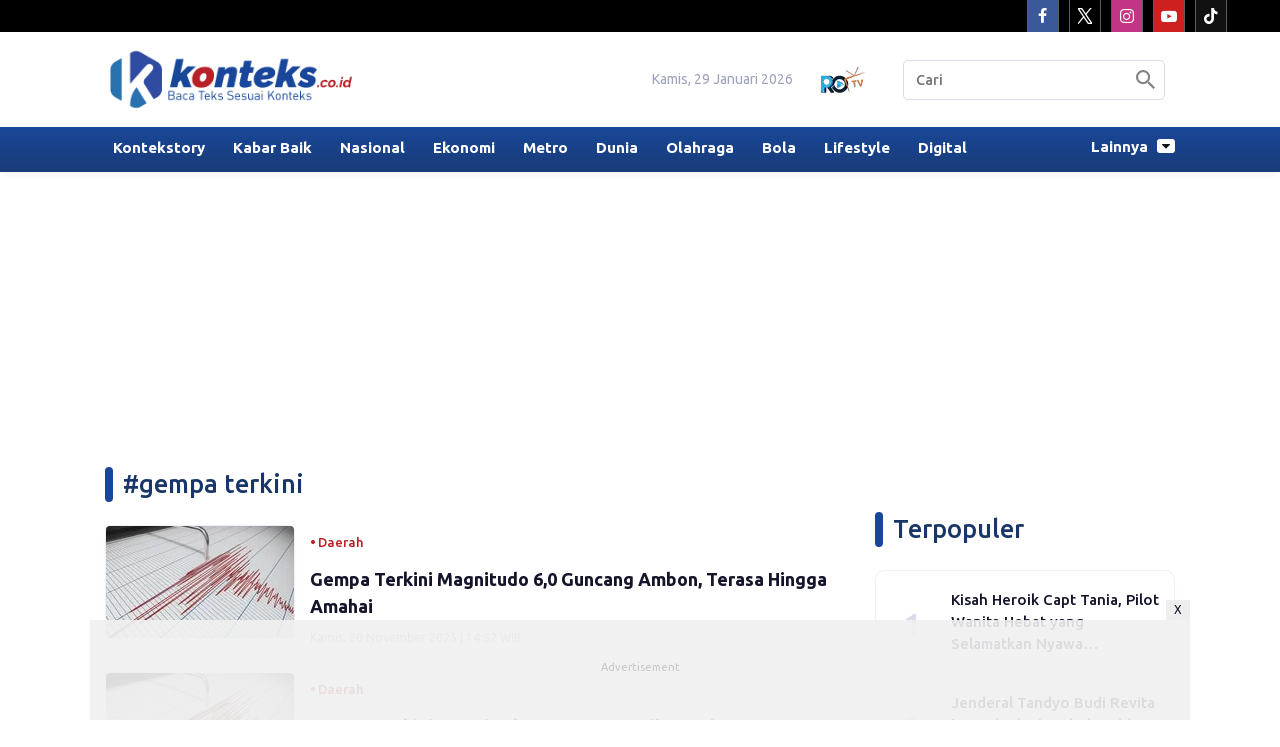

--- FILE ---
content_type: text/html; charset=UTF-8
request_url: https://www.konteks.co.id/tag/gempa-terkini/
body_size: 8278
content:
<!DOCTYPE html>
<html lang="id">
    <head>
        <link href="//securepubads.g.doubleclick.net" rel="dns-prefetch">
    <link href="//googleads.g.doubleclick.net" rel="dns-prefetch">
    <link href="//pagead2.googlesyndication.com" rel="dns-prefetch">
    <link href="//fonts.googleapis.com" rel="dns-prefetch">
    <link href="//assets.promediateknologi.id" rel="dns-prefetch">
    <link href="//www.konteks.co.id" rel="dns-prefetch">
    <link href="//tpc.googlesyndication.com" rel="dns-prefetch">

    <title>Berita Seputar gempa terkini Terbaru dan Terkini Hari Ini - Konteks.co.id</title>
    <meta name="description" content="Gempa bumi terkini dengan kekuatan magniuto 6,0 mengguncang Ambon, Maluku, Kamis 20 November 2025. Ini kata BMKG... - Konteks.co.id">
    <meta name="keywords" content="">
    <meta name="author" content="">
    <meta charset="utf-8">
    <meta http-equiv="X-UA-Compatible" content="IE=edge,chrome=1">
    <meta name="viewport" content="width=device-width">
    <meta name="msapplication-TileColor" content="#ffffff">
    <meta name="msapplication-TileImage"
        content="https://static.promediateknologi.id/promedia-3/lintaspromedia/desktop/images/favicon/ms-icon-144x144.png?v=37">
    <meta name="theme-color" content="#ffffff">
            <meta name="robots" content="index, follow, max-image-preview:large">
        <meta name="googlebot-news" content="index,follow" />
        <meta name="googlebot" content="index,follow" />
        <meta name="language" content="id" />
    <meta name="geo.country" content="id" />
    <meta http-equiv="content-language" content="In-Id" />
    <meta name="geo.placename" content="Indonesia" />
    <!-- s: fb meta -->
    <meta property="og:type" content="article" />
    <meta property="og:url" content="https://www.konteks.co.id/tag/gempa-terkini" />
    <meta property="og:title" content="Berita Seputar gempa terkini Terbaru dan Terkini Hari Ini - Konteks.co.id" />
    <meta property="og:description" content="Gempa bumi terkini dengan kekuatan magniuto 6,0 mengguncang Ambon, Maluku, Kamis 20 November 2025. Ini kata BMKG... - Konteks.co.id" />
    <meta property="og:image" content="https://assets.promediateknologi.id/crop/0x0:0x0/750x500/photo/p3/163/2025/11/20/seismo-177868024.jpg" />
    <meta property="og:site_name" content="Berita Seputar gempa terkini Terbaru dan Terkini Hari Ini - Konteks.co.id" />
    <meta property="fb:app_id" content="1073955156075669" />
    <meta property="fb:pages" content="309698722794831" />
    <!-- e: fb meta -->

    <!-- S:tweeter card -->
    <meta name="twitter:card" content="summary_large_image" />
    <meta name="twitter:site" content="@promedia" />
    <meta name="twitter:creator" content="@promedia">
    <meta name="twitter:title" content="Berita Seputar gempa terkini Terbaru dan Terkini Hari Ini - Konteks.co.id" />
    <meta name="twitter:description" content="Gempa bumi terkini dengan kekuatan magniuto 6,0 mengguncang Ambon, Maluku, Kamis 20 November 2025. Ini kata BMKG... - Konteks.co.id" />
    <meta name="twitter:image" content="https://assets.promediateknologi.id/crop/0x0:0x0/750x500/photo/p3/163/2025/11/20/seismo-177868024.jpg" />
    <!-- E:tweeter card -->

    <meta name="content_PublishedDate" content="" />
    <meta name="content_Category" content="" />
    <meta name="content_Author" content="" />
    <meta name="content_Editor" content="" />
    <meta name="content_ID" content="" />
    <meta name="content_Type" content="" />
    <meta name="content_Source" content="" />
    <meta name="content_Lipsus" content="" />
    <meta name="content_Tag" content="" />
    <meta name="content_AuthorID" content="" />
    <meta name="content_EditorID" content="" />

    
            <link href="https://static.promediateknologi.id/promedia-3/network/163/desktop/images/favicon/favicon-96x96.png?v=54"
            rel="shortcut icon" type="image/x-icon" />
        
        <link rel="canonical" href="https://www.konteks.co.id/tag/gempa-terkini" />

        <link href="https://fonts.googleapis.com/css2?family=Ubuntu:wght@300;400;500;700&display=swap" rel="stylesheet">
                <link rel="preconnect" href="https://fonts.gstatic.com">
        <link rel="preconnect" href="https://fonts.gstatic.com">
        <link rel="stylesheet" href="https://static.promediateknologi.id/promedia-3/lintaspromedia/desktop/css/style.min.css?v=58" type="text/css">
        <link rel="stylesheet" href="https://static.promediateknologi.id/promedia-3/lintaspromedia/desktop/css/style-ads.css?v=59" type="text/css">
                    <link rel="stylesheet"
                href="https://static.promediateknologi.id/promedia-3/network/163/desktop/css/custom.min.css?v=89" type="text/css">
                <style type="text/css">
            .disclaimer {
                display: flex;
                width: calc(98% - 16px);
                border: 1px solid red;
                padding: 10px 7px;
                margin: 5px 1%;
                text-align: center;
                color: red;
                justify-content: center;
                font-size: 12px;
                box-sizing: content-box;
                font-family: Arial, sans-serif;
                margin-bottom: 20px !important;
            }

            .adv__disclaimer::before {
                content: 'Konten berikut adalah iklan platform Advernative. Media kami tidak terkait dengan materi konten ini.';
                display: flex;
                width: calc(98% - 16px);
                border: 1px solid red;
                padding: 10px 7px;
                margin: 5px 1%;
                text-align: center;
                color: red;
                justify-content: center;
                font-size: 12px;
                box-sizing: content-box;
                font-family: Arial, sans-serif;
            }

            .mgbox::before {
                content: 'Konten berikut adalah iklan platform MGID. Media kami tidak terkait dengan materi konten ini.';
                display: flex;
                width: calc(98% - 16px);
                border: 1px solid red;
                padding: 10px 7px;
                margin: 5px 1%;
                text-align: center;
                color: red;
                position: absolute;
                top: 30px;
                left: 0;
                justify-content: center;
                font-size: 12px;
                box-sizing: content-box;
                font-family: Arial, sans-serif;
            }

            .mgheader {
                margin-bottom: 50px !important;
            }

            .rec__disclaimer::before {
                content: 'Konten berikut adalah iklan platform Recreativo. Media kami tidak terkait dengan materi konten ini.';
                display: flex;
                width: calc(98% - 16px);
                border: 1px solid red;
                padding: 10px 7px;
                margin: 5px 1%;
                text-align: center;
                color: red;
                justify-content: center;
                font-size: 12px;
                box-sizing: content-box;
                font-family: Arial, sans-serif;
            }

            .geozo__disclaimer {
                display: flex;
                width: calc(98% - 16px);
                border: 1px solid red;
                padding: 10px 7px;
                margin: 5px 1%;
                text-align: center;
                color: red;
                justify-content: center;
                font-size: 12px;
                box-sizing: content-box;
                font-family: Arial, sans-serif;
                margin-bottom: 25px !important;
            }

            .mgid__disclaimer::before {
                content: 'Konten berikut adalah iklan platform MGID. Media kami tidak terkait dengan materi konten ini.';
                display: flex;
                width: calc(98% - 16px);
                border: 1px solid red;
                padding: 10px 7px;
                margin: 5px 1%;
                text-align: center;
                color: red;
                justify-content: center;
                font-size: 12px;
                box-sizing: content-box;
                font-family: Arial, sans-serif;
            }
        </style>

        <script src="https://static.promediateknologi.id/promedia-3/lintaspromedia/desktop/js/jquery-1.12.0.min.js?v=28"></script>

                
        <!-- HTML5 shim and Respond.js for IE8 support of HTML5 elements and media queries -->
        <!-- WARNING: Respond.js doesn't work if you view the page via file:// -->
        <!--[if lt IE 9]>
        <script src="https://oss.maxcdn.com/html5shiv/3.7.3/html5shiv.min.js"></script>
        <script src="https://oss.maxcdn.com/respond/1.4.2/respond.min.js"></script>
        <![endif]-->
                <meta name="google-site-verification" content="-RZZiUrny7I_neLS1AzmyW1sPAaTl2rX9bcuNiVARlY" />
<meta name='dailymotion-domain-verification' content='dm4wvqi4448sraztg' />
<script>
  dataLayer = [{
    "published_date": "Not Available",
    "rubrik": "Not Available",
    "penulis": "Not Available",
    "editor": "Not Available",
    "id": "Not Available",
    "source": "Not Available",
    "topic": "Not Available",
    "tag": "Not Available",
    "penulis_id": "Not Available",
    "editor_id": "Not Available"
  }];
</script>
<!-- Google Tag Manager -->
<script>(function(w,d,s,l,i){w[l]=w[l]||[];w[l].push({'gtm.start':
new Date().getTime(),event:'gtm.js'});var f=d.getElementsByTagName(s)[0],
j=d.createElement(s),dl=l!='dataLayer'?'&l='+l:'';j.async=true;j.src=
'https://www.googletagmanager.com/gtm.js?id='+i+dl;f.parentNode.insertBefore(j,f);
})(window,document,'script','dataLayer','GTM-TMJ85SVX');</script>
<!-- End Google Tag Manager -->

<!-- Start GPT Tag -->
<script async src='https://www.googletagservices.com/tag/js/gpt.js'></script>
<script>
  var wv = navigator.userAgent.toLowerCase();
  window.googletag = window.googletag || {cmd: []};
  googletag.cmd.push(function() {
  googletag.defineSlot('/22644494876/www.konteks.co.id/desktop', [[970, 250]], 'div-gpt-ad-desktopTopSection').setTargeting('Position', ['desktopTopSection']).addService(googletag.pubads());
  googletag.defineSlot('/22644494876/www.konteks.co.id/desktop', [[300, 600]], 'div-gpt-ad-desktopGiantSection').setTargeting('Position', ['desktopGiantSection']).addService(googletag.pubads());
  googletag.defineSlot('/22644494876/www.konteks.co.id/desktop', [[160, 600],[120, 600]], 'div-gpt-ad-desktopSkinAdsLeftSection').setTargeting('Position', ['desktopSkinAdsLeftSection']).addService(googletag.pubads());
  googletag.defineSlot('/22644494876/www.konteks.co.id/desktop', [[120, 600],[160, 600]], 'div-gpt-ad-desktopSkinAdsRightSection').setTargeting('Position', ['desktopSkinAdsRightSection']).addService(googletag.pubads());
  googletag.defineSlot('/22644494876/www.konteks.co.id/desktop', [[970, 90],[728,90]], 'div-gpt-ad-desktopBottomFrameSection').setTargeting('Position', ['desktopBottomFrameSection']).addService(googletag.pubads());
  googletag.defineSlot('/22644494876/www.konteks.co.id/desktop', [[336,280],[300,250]], 'div-gpt-ad-desktopRB1Section').setTargeting('Position', ['desktopRB1Section']).addService(googletag.pubads());
  googletag.defineSlot('/22644494876/www.konteks.co.id/desktop', [[728, 90]], 'div-gpt-ad-desktopMCB1Section').setTargeting('Position', ['desktopMCB1Section']).addService(googletag.pubads());
  googletag.defineSlot('/22644494876/www.konteks.co.id/desktop', [[468, 60],[728, 90]], 'div-gpt-ad-desktopMCB2Section').setTargeting('Position', ['desktopMCB2Section']).addService(googletag.pubads());
  googletag.defineSlot('/22644494876/www.konteks.co.id/desktop', [[728, 90],[468, 60]], 'div-gpt-ad-desktopMCB3Section').setTargeting('Position', ['desktopMCB3Section']).addService(googletag.pubads());
  googletag.defineSlot('/22644494876/www.konteks.co.id/desktop', [[320, 480]], 'div-gpt-ad-dekstopPopupSection').setTargeting('Position', ['dekstopPopupSection']).addService(googletag.pubads());
    googletag.pubads().enableSingleRequest();
    googletag.pubads().collapseEmptyDivs();
    googletag.enableServices();
  });
</script>
                <script async src="https://pagead2.googlesyndication.com/pagead/js/adsbygoogle.js?client=ca-pub-5762545235763597" crossorigin="anonymous"></script>
            <link rel="manifest" href="https://assets.promediateknologi.id/promedia/sw/manifest.json">

                <script type="application/ld+json">
            {
                "@context": "http://schema.org",
                "@type": "WebSite",
                "name": "Konteks.co.id",
                "url": "https://www.konteks.co.id/tag/gempa-terkini",
                "potentialAction": {
                    "@type": "SearchAction",
                    "target": "https://www.konteks.co.id/search?q={search_term_string}",
                    "query-input": "required name=search_term_string"
                }
            }
        </script>

        <script type="application/ld+json">
            {
              "@context" : "http://schema.org",
              "@type" : "Organization",
              "name": "Konteks.co.id",
              "url": "https://www.konteks.co.id",
              "logo": "https://static.promediateknologi.id/promedia-3/network/163/desktop/images/logo.png?v=36",
              "sameAs" : [
                "https://www.facebook.com/konteks.co.id",
                "https://x.com/kontekscoid",
                "https://www.instagram.com/kontekscoid/",
                "https://www.youtube.com/@kontekscoid"
              ]
            }
        </script>
        
                
    </head>

    <body>
        <script>
          var __base_url="https://www.konteks.co.id/";
          var __csrf_token="K2waN06ldARJ4f9phGOOrcI908hwnTvIY06zKjTV";
          var __domain="www.konteks.co.id";
        </script>
        <!-- Google Tag Manager (noscript) -->
<noscript><iframe src="https://www.googletagmanager.com/ns.html?id=GTM-TMJ85SVX"
height="0" width="0" style="display:none;visibility:hidden"></iframe></noscript>
<!-- End Google Tag Manager (noscript) -->        <!-- header -->
<header class="header">
		<div class="header__top">
			<div class="row container clearfix">
				<div class="col-offset-fluid clearfix d-flex">
					<div class="col-bs12-10">
						<ul class="network__menu">
							</li>

                            <!--- network -->
                            						</ul>
					</div>
                   
                    <div class="col-bs12-2">
						<div class="social social--header clearfix">
                            <div class="social__item">
                               <a href="https://www.facebook.com/konteks.co.id" target="_blank" class="social__link social__link--facebook">
                                    <span class="icon icon-facebook"></span>
                                </a>
                            </div>
                            <div class="social__item">
                                <a href="https://x.com/kontekscoid" target="_blank" class="social__link social__link--twitter">
                                    <span class="icon icon-twitter"></span>
                                </a>
                            </div>
                            <div class="social__item">
                                <a href="https://www.instagram.com/kontekscoid/" target="_blank" class="social__link social__link--instagram">
                                    <span class="icon icon-instagram"></span>
                                </a>
                            </div>
                            <div class="social__item">
                                <a href="https://www.youtube.com/@kontekscoid" target="_blank" class="social__link social__link--youtube">
                                    <span class="icon icon-youtube"></span>
                                </a>
                            </div>
                            <div class="social__item">
                                <a href="https://www.tiktok.com/@konteks.co.id" target="_blank" class="social__link social__link--tiktok">
                                    <span class="icon icon-tiktok"></span>
                                </a>
                            </div>
						</div>
					</div>
                </div>
            </div>
        </div>
        <div class="header__middle">
			<div class="row container clearfix">
				<div class="col-offset-fluid clearfix">
					<div class="col-bs12-5">
						<div class="logo">
							<a href="https://www.konteks.co.id">
                                <img src="https://static.promediateknologi.id/crop/0x0:0x0/0x0/webp/promedia-3/network/163/desktop/images/logo.png?v=73" alt="logo" width="240" height="240">
							</a>
						</div>
					</div>
					<div class="col-bs12-7">
						<ul class="network__menu">
                            <li>
                                <date>Kamis, 29 Januari 2026</date>
                            </li>
                                                        <li>
                                <div class="nav__tv">
                                    <a class="logo-tv" href="https://www.konteks.co.id/tv">
                                        <img style="height: auto!important" src="https://static.promediateknologi.id/crop/0x0:0x0/44x44/webp/promedia-3/lintaspromedia/desktop/images/logo_tv.png?v=1043" alt="logo-tv">
                                    </a>
                                </div>
                            </li>
                            							<li>
								<form action="https://www.konteks.co.id/search" class="search__bar">
									<input type="text" placeholder="Cari" name="q" id="search" class="search__input">
									<input type="submit" class="search__submit">
									<span class="icon icon-search"></span>
								</form>
							</li>
						</ul>
					</div>
				</div>
			</div>
		</div>
        <div class="header__bottom">
			<div class="row container clearfix">
				<div class="col-offset-fluid clearfix">
					<div class="col-bs10-10">
						<nav class="nav">
							<div class="nav__home"><a href="https://www.konteks.co.id" title="Home"><span class="icon icon-xsmall icons-home"></span></a></div>
                                <ul class="nav__wrap">
                                    
                                                                        <li><a href="https://www.konteks.co.id/kontekstory">Kontekstory</a>
                                        
                                                                            </li>
                                                                        <li><a href="https://www.konteks.co.id/kabar-baik">Kabar Baik</a>
                                        
                                                                            </li>
                                                                        <li><a href="https://www.konteks.co.id/nasional">Nasional</a>
                                        
                                                                            </li>
                                                                        <li><a href="https://www.konteks.co.id/ekonomi">Ekonomi</a>
                                        
                                                                            </li>
                                                                        <li><a href="https://www.konteks.co.id/metro">Metro</a>
                                        
                                                                            </li>
                                                                        <li><a href="https://www.konteks.co.id/dunia">Dunia</a>
                                        
                                                                            </li>
                                                                        <li><a href="https://www.konteks.co.id/olahraga">Olahraga</a>
                                        
                                                                            </li>
                                                                        <li><a href="https://www.konteks.co.id/bola">Bola</a>
                                        
                                                                            </li>
                                                                        <li><a href="https://www.konteks.co.id/lifestyle">Lifestyle</a>
                                        
                                                                            </li>
                                                                        <li><a href="https://www.konteks.co.id/digital">Digital</a>
                                        
                                        
                                                                                                        </ul>
                                                        <div class="nav__more">
                                <a href="javascript:void(0)">Lainnya <span class="icon icon-caret-down"></span></a>
                                <ul class="nav__wrap more">

                                                                <li><a href="https://www.konteks.co.id/daerah">Daerah</a></li>
                                                                <li><a href="https://www.konteks.co.id/otomotif">Otomotif</a></li>
                                                                <li><a href="https://www.konteks.co.id/entertainment">Entertainment</a></li>
                                                                <li><a href="https://www.konteks.co.id/kriminal">Kriminal</a></li>
                                                                <li><a href="https://www.konteks.co.id/k-pop">K-Pop</a></li>
                                                                                                         <li class="hide"><a href="https://www.konteks.co.id/video">Video</a></li>
                                    <li class="hide"><a href="https://www.konteks.co.id/image">Photo</a></li>
                                                                    </ul>
                            </div>
                                                     </nav>
                    </div>
				</div>
			</div>
		</div>
	</header>
                                        <!-- ads skin -->
<div class="row ads__stick__wrap clearfix">
<div class="kcm ads__stick js--stick">
    <div class="ads__stick__fluid ads__stick__fluid--left">
        <div class="ads__stick--left">
            <div id='div-gpt-ad-desktopSkinAdsLeftSection'>
              <script>
                googletag.cmd.push(function() { googletag.display('div-gpt-ad-desktopSkinAdsLeftSection'); });
              </script>
            </div>
        </div>
    </div>
    <div class="ads__stick__fluid ads__stick__fluid--right">
        <div class="ads__stick--right">
            <div id='div-gpt-ad-desktopSkinAdsRightSection'>
              <script>
                googletag.cmd.push(function() { googletag.display('div-gpt-ad-desktopSkinAdsRightSection'); });
              </script>
            </div>
        </div>
    </div>
</div>
</div>

        
    <!-- content -->
    <div class="row clearfix">
        <div class="container clearfix">
            <div class="col-offset-fluid clearfix">
                <div class="col-bs12-12">

                    <div class="ads__top ads__top__banner">
                        <!-- ads top -->
<div class="ads__top">
   	<div id='div-gpt-ad-desktopTopSection'>
	  <script>
	    googletag.cmd.push(function() { googletag.display('div-gpt-ad-desktopTopSection'); });
	  </script>
	</div>
</div>                                        </div>

                </div>

                <div class="col-bs10-7">

                    <!-- latest -->
                    <section class="page clearfix">
                        <h3 class="title"><span>#gempa terkini</span></h3>
                        <div class="latest__wrap">
    
    <div class="latest__item">
            <div class="latest__img">
            <a href="https://www.konteks.co.id/daerah/1631931864/gempa-terkini-magnitudo-60-guncang-ambon-terasa-hingga-amahai">
                                    <img src="https://assets.promediateknologi.id/crop/0x0:0x0/188x113/webp/photo/p3/163/2025/11/20/seismo-177868024.jpg" alt="Gempa Terkini Magnitudo 6,0 Guncang Ambon, Terasa Hingga Amahai">
                            </a>
        </div>
            <div class="latest__right">
            <h4 class="latest__subtitle"><a href="https://www.konteks.co.id/daerah">Daerah</a></h4>
            <h2 class="latest__title">
                <a href="https://www.konteks.co.id/daerah/1631931864/gempa-terkini-magnitudo-60-guncang-ambon-terasa-hingga-amahai" class="latest__link">Gempa Terkini Magnitudo 6,0 Guncang Ambon, Terasa Hingga Amahai</a>
            </h2>
            <date class="latest__date">Kamis, 20 November 2025 | 14:52 WIB</date>
        </div>
    </div>
    
    <div class="latest__item">
            <div class="latest__img">
            <a href="https://www.konteks.co.id/daerah/1631703049/gempa-terkini-magnitudo-45-guncang-cilacap-dan-terasa-hingga-bantul-ini-analisis-bmkg">
                                    <img src="https://assets.promediateknologi.id/crop/0x0:0x0/188x113/webp/photo/p3/163/2025/10/19/seismo-677092538.jpg" alt="Gempa Terkini Magnitudo 4,5 Guncang Cilacap dan Terasa Hingga Bantul, Ini Analisis BMKG">
                            </a>
        </div>
            <div class="latest__right">
            <h4 class="latest__subtitle"><a href="https://www.konteks.co.id/daerah">Daerah</a></h4>
            <h2 class="latest__title">
                <a href="https://www.konteks.co.id/daerah/1631703049/gempa-terkini-magnitudo-45-guncang-cilacap-dan-terasa-hingga-bantul-ini-analisis-bmkg" class="latest__link">Gempa Terkini Magnitudo 4,5 Guncang Cilacap dan Terasa Hingga Bantul, Ini Analisis BMKG</a>
            </h2>
            <date class="latest__date">Minggu, 19 Oktober 2025 | 17:53 WIB</date>
        </div>
    </div>
    
    <div class="latest__item">
            <div class="latest__img">
            <a href="https://www.konteks.co.id/daerah/1631511729/gempa-terkini-sukabumi-diguncang-magnitudo-33">
                                    <img src="https://assets.promediateknologi.id/crop/0x0:0x0/188x113/webp/photo/p3/163/2025/04/11/Gempa-Bogor-1621665721.jpg" alt="Gempa Terkini: Sukabumi Diguncang Magnitudo 3,3  ">
                            </a>
        </div>
            <div class="latest__right">
            <h4 class="latest__subtitle"><a href="https://www.konteks.co.id/daerah">Daerah</a></h4>
            <h2 class="latest__title">
                <a href="https://www.konteks.co.id/daerah/1631511729/gempa-terkini-sukabumi-diguncang-magnitudo-33" class="latest__link">Gempa Terkini: Sukabumi Diguncang Magnitudo 3,3  </a>
            </h2>
            <date class="latest__date">Kamis, 21 Agustus 2025 | 11:24 WIB</date>
        </div>
    </div>
    
    <div class="latest__item">
            <div class="latest__img">
            <a href="https://www.konteks.co.id/daerah/1631502719/gempa-poso-sebabkan-fasilitas-ibadah-rusak-puluhan-warga-terluka-dan-dirujuk-ke-rs">
                                    <img src="https://assets.promediateknologi.id/crop/0x0:0x0/188x113/webp/photo/p3/163/2025/08/17/Gempa-Poso-386140308.png" alt="Gempa Poso Sebabkan Fasilitas Ibadah Rusak, Puluhan Warga Terluka dan Dirujuk ke RS">
                            </a>
        </div>
            <div class="latest__right">
            <h4 class="latest__subtitle"><a href="https://www.konteks.co.id/daerah">Daerah</a></h4>
            <h2 class="latest__title">
                <a href="https://www.konteks.co.id/daerah/1631502719/gempa-poso-sebabkan-fasilitas-ibadah-rusak-puluhan-warga-terluka-dan-dirujuk-ke-rs" class="latest__link">Gempa Poso Sebabkan Fasilitas Ibadah Rusak, Puluhan Warga Terluka dan Dirujuk ke RS</a>
            </h2>
            <date class="latest__date">Minggu, 17 Agustus 2025 | 19:19 WIB</date>
        </div>
    </div>
    
    <div class="latest__item">
            <div class="latest__img">
            <a href="https://www.konteks.co.id/daerah/1631484543/gempa-dangkal-magnitudo-64-guncang-sarmi-papua-bmkg-tidak-berpotensi-tsunami">
                                    <img src="https://assets.promediateknologi.id/crop/0x0:0x0/188x113/webp/photo/p3/163/2025/07/30/earthquake-5704300_1920-3659967369.jpg" alt="Gempa Dangkal Magnitudo 6,4 Guncang Sarmi Papua, BMKG: Tidak Berpotensi Tsunami">
                            </a>
        </div>
            <div class="latest__right">
            <h4 class="latest__subtitle"><a href="https://www.konteks.co.id/daerah">Daerah</a></h4>
            <h2 class="latest__title">
                <a href="https://www.konteks.co.id/daerah/1631484543/gempa-dangkal-magnitudo-64-guncang-sarmi-papua-bmkg-tidak-berpotensi-tsunami" class="latest__link">Gempa Dangkal Magnitudo 6,4 Guncang Sarmi Papua, BMKG: Tidak Berpotensi Tsunami</a>
            </h2>
            <date class="latest__date">Selasa, 12 Agustus 2025 | 16:29 WIB</date>
        </div>
    </div>
    
    <div class="latest__item">
            <div class="latest__img">
            <a href="https://www.konteks.co.id/daerah/1631439737/gempa-magnitudo-60-guncang-wilayah-sulawesi-tak-berpotensi-tsunami">
                                    <img src="https://assets.promediateknologi.id/crop/0x0:0x0/188x113/webp/photo/p3/163/2025/07/24/IMG_1263-2509390175.jpeg" alt="Gempa Magnitudo 6,0 Guncang Wilayah Sulawesi, Tak Berpotensi Tsunami">
                            </a>
        </div>
            <div class="latest__right">
            <h4 class="latest__subtitle"><a href="https://www.konteks.co.id/daerah">Daerah</a></h4>
            <h2 class="latest__title">
                <a href="https://www.konteks.co.id/daerah/1631439737/gempa-magnitudo-60-guncang-wilayah-sulawesi-tak-berpotensi-tsunami" class="latest__link">Gempa Magnitudo 6,0 Guncang Wilayah Sulawesi, Tak Berpotensi Tsunami</a>
            </h2>
            <date class="latest__date">Kamis, 24 Juli 2025 | 20:43 WIB</date>
        </div>
    </div>
    
    <div class="latest__item">
            <div class="latest__img">
            <a href="https://www.konteks.co.id/daerah/1631399991/gempa-bumi-terkini-magnitudo-51-guncang-pangandaran-kedalaman-10-km">
                                    <img src="https://assets.promediateknologi.id/crop/0x0:0x0/188x113/webp/photo/p3/163/2025/01/12/Gempa-Pixabay-2752969836.jpg" alt="Gempa Bumi Terkini Magnitudo 5,1 Guncang Pangandaran, Kedalaman 10 Km">
                            </a>
        </div>
            <div class="latest__right">
            <h4 class="latest__subtitle"><a href="https://www.konteks.co.id/daerah">Daerah</a></h4>
            <h2 class="latest__title">
                <a href="https://www.konteks.co.id/daerah/1631399991/gempa-bumi-terkini-magnitudo-51-guncang-pangandaran-kedalaman-10-km" class="latest__link">Gempa Bumi Terkini Magnitudo 5,1 Guncang Pangandaran, Kedalaman 10 Km</a>
            </h2>
            <date class="latest__date">Senin, 7 Juli 2025 | 12:38 WIB</date>
        </div>
    </div>
    
    <div class="latest__item">
            <div class="latest__img">
            <a href="https://www.konteks.co.id/daerah/1631232817/gempa-terkini-setelah-keerom-papua-sekarang-gorontalo-diguncang-magnitudo-60">
                                    <img src="https://assets.promediateknologi.id/crop/0x0:0x0/188x113/webp/photo/p3/163/2025/05/03/gempa-goron-2766698033.png" alt="Gempa Terkini: Setelah Keerom Papua, Sekarang Gorontalo Diguncang Magnitudo 6,0">
                            </a>
        </div>
            <div class="latest__right">
            <h4 class="latest__subtitle"><a href="https://www.konteks.co.id/daerah">Daerah</a></h4>
            <h2 class="latest__title">
                <a href="https://www.konteks.co.id/daerah/1631232817/gempa-terkini-setelah-keerom-papua-sekarang-gorontalo-diguncang-magnitudo-60" class="latest__link">Gempa Terkini: Setelah Keerom Papua, Sekarang Gorontalo Diguncang Magnitudo 6,0</a>
            </h2>
            <date class="latest__date">Sabtu, 3 Mei 2025 | 20:40 WIB</date>
        </div>
    </div>
    
    <div class="latest__item">
            <div class="latest__img">
            <a href="https://www.konteks.co.id/nasional/1631210132/gempa-terkini-m56-mengguncang-sukabumi-pusat-gempa-10-kilometer">
                                    <img src="https://assets.promediateknologi.id/crop/54x106:819x698/188x113/webp/photo/p3/163/2025/04/22/IMG_0255-658195958.jpeg" alt="Gempa Terkini M5,6 Mengguncang Sukabumi, Pusat Gempa 10 Kilometer ">
                            </a>
        </div>
            <div class="latest__right">
            <h4 class="latest__subtitle"><a href="https://www.konteks.co.id/nasional">Nasional</a></h4>
            <h2 class="latest__title">
                <a href="https://www.konteks.co.id/nasional/1631210132/gempa-terkini-m56-mengguncang-sukabumi-pusat-gempa-10-kilometer" class="latest__link">Gempa Terkini M5,6 Mengguncang Sukabumi, Pusat Gempa 10 Kilometer </a>
            </h2>
            <date class="latest__date">Selasa, 22 April 2025 | 17:37 WIB</date>
        </div>
    </div>
    
    <div class="latest__item">
            <div class="latest__img">
            <a href="https://www.konteks.co.id/metro/1631172040/penjelasan-bmkg-terkait-gempa-bumi-magnitudo-41-yang-kagetkan-warga-kota-bogor">
                                    <img src="https://assets.promediateknologi.id/crop/0x0:0x0/188x113/webp/photo/p3/163/2025/04/10/gempa-bg-773946419.jpg" alt="Penjelasan BMKG Terkait Gempa Bumi Magnitudo 4,1 yang Kagetkan Warga Kota Bogor">
                            </a>
        </div>
            <div class="latest__right">
            <h4 class="latest__subtitle"><a href="https://www.konteks.co.id/metro">Metro</a></h4>
            <h2 class="latest__title">
                <a href="https://www.konteks.co.id/metro/1631172040/penjelasan-bmkg-terkait-gempa-bumi-magnitudo-41-yang-kagetkan-warga-kota-bogor" class="latest__link">Penjelasan BMKG Terkait Gempa Bumi Magnitudo 4,1 yang Kagetkan Warga Kota Bogor</a>
            </h2>
            <date class="latest__date">Kamis, 10 April 2025 | 22:59 WIB</date>
        </div>
    </div>
    </div>


                        <div class="paging paging--page clearfix">
        <div class="paging__wrap clearfix">
            
                            
            
            
                            
                
                
                                                                                        <div class="paging__item">
                                <a class="paging__link paging__link--active" href="javascript:void(0)">1</a>
                            </div>
                                                                                                <div class="paging__item">
                                <a class="paging__link" href="?page=2">2</a>
                            </div>
                                                                                                <div class="paging__item">
                                <a class="paging__link" href="?page=3">3</a>
                            </div>
                                                                                                <div class="paging__item">
                                <a class="paging__link" href="?page=4">4</a>
                            </div>
                                                                                                <div class="paging__item">
                                <a class="paging__link" href="?page=5">5</a>
                            </div>
                                                                                                <div class="paging__item">
                                <a class="paging__link" href="?page=6">6</a>
                            </div>
                                                                                        
                                    <div class="paging__item">
                        <a class="paging__link" href="javascript:void(0)">...</a>
                    </div>
                
                
                                            
                
                
                                                                                        <div class="paging__item">
                                <a class="paging__link" href="?page=32">32</a>
                            </div>
                                                                                                <div class="paging__item">
                                <a class="paging__link" href="?page=33">33</a>
                            </div>
                                                                        
            
                            <div class="paging__item">
                    <a class="paging__link paging__link--next" href="?page=2">Next</a>
                </div>
                    </div>
    </div>

                    </section>

                </div>
                <div class="col-bs10-3">


                    <!-- ads square desktopGiant-->
<div class="ads mt3 clearfix">
    <div class="ads__box">
        <div id='div-gpt-ad-desktopGiantSection'>
		  <script>
		    googletag.cmd.push(function() { googletag.display('div-gpt-ad-desktopGiantSection'); });
		  </script>
		</div>
    </div>
</div>                                        <!-- most -->
                    <!-- most -->
<section class="most mt2 clearfix">
      <h3 class="title"><span>Terpopuler</span></h3>
      <div class="most__wrap">

                <div class="most__item">
            <div class="most__number">1</div>
            <div class="most__right">
                <a href="https://www.konteks.co.id/daerah/1632206117/kisah-heroik-capt-tania-pilot-wanita-hebat-yang-selamatkan-nyawa-penumpang-dalam-pendaratan-di-laut-papua" class="most__link">
                    <h2 class="most__title">Kisah Heroik Capt Tania, Pilot Wanita Hebat yang Selamatkan Nyawa Penumpang dalam Pendaratan di Laut Papua</h2>
                    
                </a>
            </div>
        </div>
                        <div class="most__item">
            <div class="most__number">2</div>
            <div class="most__right">
                <a href="https://www.konteks.co.id/nasional/1632203319/jenderal-tandyo-budi-revita-menghadap-letkol-teddy-indra-wijaya-bahas-program-strategis" class="most__link">
                    <h2 class="most__title">Jenderal Tandyo Budi Revita &#039;Menghadap&#039; Letkol Teddy Indra Wijaya, Bahas Program Strategis</h2>
                    
                </a>
            </div>
        </div>
                        <div class="most__item">
            <div class="most__number">3</div>
            <div class="most__right">
                <a href="https://www.konteks.co.id/dunia/1632199669/pemerintah-filipina-khawatirkan-tren-anak-hamil-yang-terus-naik-kini-usia-9-tahun-sudah-melahirkan" class="most__link">
                    <h2 class="most__title">Pemerintah Filipina Khawatirkan Tren Anak Hamil yang Terus Naik: Kini Usia 9 Tahun Sudah Melahirkan</h2>
                    
                </a>
            </div>
        </div>
                        <div class="most__item">
            <div class="most__number">4</div>
            <div class="most__right">
                <a href="https://www.konteks.co.id/nasional/1632200319/eks-pejabat-kementan-bongkar-dugaan-kriminalisasi-saya-dikorbankan-mentan-amran-sulaiman-dan-diperas-penyidik-rp5-miliar" class="most__link">
                    <h2 class="most__title">Eks Pejabat Kementan Bongkar Dugaan Kriminalisasi: Saya Dikorbankan Mentan Amran Sulaiman dan Diperas Penyidik Rp5 Miliar!</h2>
                    
                </a>
            </div>
        </div>
                        <div class="most__item">
            <div class="most__number">5</div>
            <div class="most__right">
                <a href="https://www.konteks.co.id/nasional/1632212447/gagal-paham-orang-kejar-jambret-malah-jadi-tersangka-begini-cara-komisi-iii-dpr-kuliti-habis-kapolresta-sleman" class="most__link">
                    <h2 class="most__title">Gagal Paham Orang Kejar Jambret Malah Jadi Tersangka, Begini Cara Komisi III DPR &#039;Kuliti&#039; Habis Kapolresta Sleman</h2>
                    
                </a>
            </div>
        </div>
                        <div class="most__item">
            <div class="most__number">6</div>
            <div class="most__right">
                <a href="https://www.konteks.co.id/bola/1632204956/terpukau-gol-solo-run-rachmat-irianto-pelatih-persebaya-bernardo-tavares-bawa-bawa-maradona" class="most__link">
                    <h2 class="most__title">Terpukau Gol Solo Run Rachmat Irianto, Pelatih Persebaya Bernardo Tavares Bawa-Bawa Maradona</h2>
                    
                </a>
            </div>
        </div>
                        <div class="most__item">
            <div class="most__number">7</div>
            <div class="most__right">
                <a href="https://www.konteks.co.id/metro/1632203014/viral-polisi-tuding-tukang-es-gabus-berbahan-spons-di-jakpus-kini-digarap-propam" class="most__link">
                    <h2 class="most__title">Viral Polisi Tuding Tukang Es Gabus Berbahan Spons di Jakpus, Kini Digarap Propam</h2>
                    
                </a>
            </div>
        </div>
                        <div class="most__item">
            <div class="most__number">8</div>
            <div class="most__right">
                <a href="https://www.konteks.co.id/daerah/1632204193/suami-kejar-jambret-tas-istri-jadi-tersangka-kapolres-sleman-akhirnya-minta-maaf-ngaku-salah-pasal" class="most__link">
                    <h2 class="most__title">Suami Kejar Jambret Tas Istri Jadi Tersangka, Kapolres Sleman Akhirnya Minta Maaf Ngaku Salah Pasal</h2>
                    
                </a>
            </div>
        </div>
                        <div class="most__item">
            <div class="most__number">9</div>
            <div class="most__right">
                <a href="https://www.konteks.co.id/bola/1632212389/pemain-timnas-indonesia-kesayangan-shin-tae-yong-harus-menepi-hingga-akhir-musim-thai-league-1-2025-2026" class="most__link">
                    <h2 class="most__title">Pemain Timnas Indonesia Kesayangan Shin Tae-yong Harus Menepi hingga Akhir Musim Thai League 1 2025-2026</h2>
                    
                </a>
            </div>
        </div>
                        <div class="most__item">
            <div class="most__number">10</div>
            <div class="most__right">
                <a href="https://www.konteks.co.id/nasional/1632201036/isu-reshuffle-menguat-usai-guyonan-utut-adianto-budi-djiwandono-jadi-menteri-luar-negeri" class="most__link">
                    <h2 class="most__title"> Isu Reshuffle Menguat Usai Guyonan Utut Adianto, Budi Djiwandono Jadi Menteri Luar Negeri </h2>
                    
                </a>
            </div>
        </div>
        
    </div>
</section>
                    <!-- ads square -->
<div class="ads mt3 clearfix">
    <div class="ads__box">
        <div id='div-gpt-ad-desktopRB1Section'>
		  <script>
		    googletag.cmd.push(function() { googletag.display('div-gpt-ad-desktopRB1Section'); });
		  </script>
		</div>
    </div>
</div>                    
                      

                </div>
            </div>
        </div>
    </div>


        <!-- footer -->
 <footer class="footer">
    <div class="row footer__top container clearfix">
        <div class="col-offset-fluid clearfix">
            <div class="col-bs10-4">
                <div class="footer__logo clearfix">
                    <a href="https://www.konteks.co.id">
                        <img width="240" height="240" src="https://static.promediateknologi.id/promedia-3/network/163/desktop/images/logo.png?v=73" alt="logo">
                    </a>
                </div>
                <div class="footer__contact">
                    <p>
                      PT KONTEKS INDONESIA MEDIA<br />
Jl. Lamandau III No.10, RW.7, Kramat Pela, <br />
Kec. Kby. Baru, Kota Jakarta Selatan, <br />
Daerah Khusus Ibukota Jakarta 12130. <br> <br>
                        <i class="icon-xsmall icons-call mr2"></i> 021-27099365 / 08119111715 <br />
                        <i class="icon-xsmall icons-mail mr2"></i> <a href="/cdn-cgi/l/email-protection" class="__cf_email__" data-cfemail="8ee3ebeae7efe5e1e0faebe5fdcee9e3efe7e2a0ede1e3">[email&#160;protected]</a>
                    </p>
                </div>
                                            </div>
            <div class="col-bs10-6">
                <div class="col-offset-fluid clearfix">


                    
                                            
                        
                                                                                    <div class="col-bs10-3">
                                                        <div class="footer__menu">
                        
                        <div class="footer__item">
                            <a href="https://www.konteks.co.id/kontekstory" class="footer__link">Kontekstory</a>
                        </div>

                                            
                        
                        
                        <div class="footer__item">
                            <a href="https://www.konteks.co.id/kabar-baik" class="footer__link">Kabar Baik</a>
                        </div>

                                            
                        
                        
                        <div class="footer__item">
                            <a href="https://www.konteks.co.id/nasional" class="footer__link">Nasional</a>
                        </div>

                                            
                        
                        
                        <div class="footer__item">
                            <a href="https://www.konteks.co.id/ekonomi" class="footer__link">Ekonomi</a>
                        </div>

                                            
                        
                        
                        <div class="footer__item">
                            <a href="https://www.konteks.co.id/metro" class="footer__link">Metro</a>
                        </div>

                                            
                        
                        
                        <div class="footer__item">
                            <a href="https://www.konteks.co.id/dunia" class="footer__link">Dunia</a>
                        </div>

                                            
                        
                        
                        <div class="footer__item">
                            <a href="https://www.konteks.co.id/olahraga" class="footer__link">Olahraga</a>
                        </div>

                                            
                                                    </div>
                        </div>
                                                            <div class="col-bs10-3">
                                                        <div class="footer__menu">
                        
                        
                        <div class="footer__item">
                            <a href="https://www.konteks.co.id/bola" class="footer__link">Bola</a>
                        </div>

                                            
                        
                        
                        <div class="footer__item">
                            <a href="https://www.konteks.co.id/lifestyle" class="footer__link">Lifestyle</a>
                        </div>

                                            
                        
                        
                        <div class="footer__item">
                            <a href="https://www.konteks.co.id/digital" class="footer__link">Digital</a>
                        </div>

                                            
                        
                        
                        <div class="footer__item">
                            <a href="https://www.konteks.co.id/daerah" class="footer__link">Daerah</a>
                        </div>

                                            
                        
                        
                        <div class="footer__item">
                            <a href="https://www.konteks.co.id/otomotif" class="footer__link">Otomotif</a>
                        </div>

                                            
                        
                        
                        <div class="footer__item">
                            <a href="https://www.konteks.co.id/entertainment" class="footer__link">Entertainment</a>
                        </div>

                                            
                        
                        
                        <div class="footer__item">
                            <a href="https://www.konteks.co.id/kriminal" class="footer__link">Kriminal</a>
                        </div>

                                            
                                                    </div>
                        </div>
                                                            <div class="col-bs10-3">
                                                        <div class="footer__menu">
                        
                        
                        <div class="footer__item">
                            <a href="https://www.konteks.co.id/k-pop" class="footer__link">K-Pop</a>
                        </div>

                    
                                            </div>
                    </div>
                    
                    
                </div>
            </div>
        </div>
    </div>
    <div class="row footer__bottom container clearfix">
        <div class="col-offset-fluid clearfix">
            <div class="col-bs10-7">
                <div class="footer__menu inline clearfix">
                    <div class="footer__item">
                        <a href="https://www.konteks.co.id/about-us" class="footer__link">Tentang Kami</a>
                    </div>
                    <div class="footer__item">
                        <a href="https://www.konteks.co.id/redaksi" class="footer__link">Redaksi</a>
                    </div>
                    <div class="footer__item">
                        <a href="https://www.konteks.co.id/info-iklan" class="footer__link">Info Iklan</a>
                    </div>
                    <div class="footer__item">
                        <a href="https://www.konteks.co.id/karir" class="footer__link">Karir</a>
                    </div>
                    <div class="footer__item">
                        <a href="https://www.konteks.co.id/kontak" class="footer__link">Kontak</a>
                    </div>
                    <div class="footer__item">
                        <a href="https://www.konteks.co.id/pedoman-pemberitaan" class="footer__link">Pedoman Media Siber</a>
                    </div>
                    <div class="footer__item">
                        <a href="https://www.konteks.co.id/pedoman-konten-ai" class="footer__link">Pedoman AI</a>
                    </div>
                    <div class="footer__item">
                        <a href="https://www.konteks.co.id/privacy" class="footer__link">Privacy</a>
                    </div>
                </div>
            </div>
            <div class="col-bs10-3">
                <div class="footer__copyright">
                    <p>&copy;2026 Promedia Group</p>
                </div>
            </div>
        </div>
    </div>
</footer>
        <div class="ads__horizontal">
	<a class="ads__close" href="#" id="js--close">X</a>
		<div id='div-gpt-ad-desktopBottomFrameSection'>
		  <script data-cfasync="false" src="/cdn-cgi/scripts/5c5dd728/cloudflare-static/email-decode.min.js"></script><script>
		    googletag.cmd.push(function() { googletag.display('div-gpt-ad-desktopBottomFrameSection'); });
		  </script>
		</div>
	</a>
</div>        <script src="https://static.promediateknologi.id/promedia-3/lintaspromedia/desktop/js/slick.min.js?v=28"></script>
	<script src="https://static.promediateknologi.id/promedia-3/lintaspromedia/desktop/js/jquery.sticky-kit.min.js?v=28"></script>
	<script src="https://static.promediateknologi.id/promedia-3/lintaspromedia/desktop/js/jquery.magnific-popup.min.js?v=28"></script>
	<script src="https://static.promediateknologi.id/promedia-3/lintaspromedia/desktop/js/jquery.marquee.min.js?v=28"></script>
	<script src="https://static.promediateknologi.id/promedia-3/lintaspromedia/desktop/js/main.js?v=30"></script>
	<script src="https://static.promediateknologi.id/promedia-3/lintaspromedia/desktop/js/share.js"></script>
	<script src="https://static.promediateknologi.id/promedia-3/lintaspromedia/desktop/js/lazysizes.min.js"></script>


    



        <script type="module" rel="preload" src="https://static.promediateknologi.id/promedia-3/sw/app.js?v=7"></script>

        <!-- Global site tag (gtag.js) - Google Analytics -->


    </body>
</html>


--- FILE ---
content_type: text/html; charset=utf-8
request_url: https://www.google.com/recaptcha/api2/aframe
body_size: 272
content:
<!DOCTYPE HTML><html><head><meta http-equiv="content-type" content="text/html; charset=UTF-8"></head><body><script nonce="kP2MRkX5M_6H4IYrFGV9Lw">/** Anti-fraud and anti-abuse applications only. See google.com/recaptcha */ try{var clients={'sodar':'https://pagead2.googlesyndication.com/pagead/sodar?'};window.addEventListener("message",function(a){try{if(a.source===window.parent){var b=JSON.parse(a.data);var c=clients[b['id']];if(c){var d=document.createElement('img');d.src=c+b['params']+'&rc='+(localStorage.getItem("rc::a")?sessionStorage.getItem("rc::b"):"");window.document.body.appendChild(d);sessionStorage.setItem("rc::e",parseInt(sessionStorage.getItem("rc::e")||0)+1);localStorage.setItem("rc::h",'1769675999267');}}}catch(b){}});window.parent.postMessage("_grecaptcha_ready", "*");}catch(b){}</script></body></html>

--- FILE ---
content_type: text/css
request_url: https://static.promediateknologi.id/promedia-3/network/163/desktop/css/custom.min.css?v=89
body_size: 1558
content:
@charset "UTF-8";.arrow,.breadcrumb__item:first-child,.breaking__content a:hover,.editors .title a:hover,.editors__title a:hover,.footer__link:hover,.footer__menu.inline .footer__link:hover,.latest__author,.latest__button,.latest__subtitle a:hover,.latest__subtitle:hover,.nav .nav__wrap.more a:hover,.nav__home .icon:hover,.network__menu li:hover .icon-search:before,.network__menu li:hover a,.network__title a:hover,.read__content a,.read__info,.topic__title a:hover,.videos__title a:hover{color:#184799}.filter__title,.nav__more .icon:hover,.opinion__author__title a:hover{color:#1a3c78}.tag__list li a{color:#193669}.widget__mail__footer a:hover{color:#e6efff}.editors__subtitle,.latest__subtitle,.network__link:hover,.photos .title a:hover,.photos__title a:hover,.topic .title a:hover,.videos .title a:hover,a:hover{color:#b72025}.breaking__wrap a,.footer,.footer__link,.nav .nav__wrap.more a,.nav__more .icon,.nav__wrap li ul.more li a,.network__title,.topic__title,.videos__title{color:#111}.editors__date,.network__date,.photo__author,.photo__caption,.videos__date{color:#a0a3bd}.hl__kanan__tag:hover a,.hl__tag:hover a,.is--scroll .nav__home .icon,.nav__home .icon,.nav__more a,.nav__more a:hover,.nav__wrap li a,.nav__wrap li a.active,.nav__wrap li a:hover,.network .title span,.photos .title,.photos__title,.tag__list li a:hover,.topic .title,.videos .title,.widget__mail__footer a{color:#fff}.ads__sticky__bottom .ads__button,.editors .title:after,.hl__kanan__tag,.hl__tag,.nav__more a:hover .icon,.network__city,.paging__link--show,.title:after,.topic .title:before,.topic__b-cat,.widget__mail__footer a{background-color:#184799}.ads__sticky__bottom .ads__button:hover,.hl__kanan__tag:hover,.hl__tag:hover,.latest__button:hover,.network__city:hover,.tag__list li a:hover,.widget__mail__footer a:hover{background-color:#1a3c78}.tag__list li a{background-color:#e6efff}input[type=password]:disabled,input[type=text]:disabled{background-color:#f7f7fc}.button,.nav .nav__wrap.more,.nav .nav__wrap.more a:hover,.nav__more .icon,.nav__wrap li ul.more,.network .title:before,.network__box,.photo__icon,.photos .title:before,.videos .title:before,.videos__item,body,button,input,select,textarea{background-color:#fff}.photo img{-webkit-border-radius:10px;-moz-border-radius:10px;-ms-border-radius:10px;-o-border-radius:10px;border-radius:10px}.button,button,input,select,textarea{box-shadow:0 2px 8px rgba(0,0,0,.02);-moz-box-shadow:0 2px 8px rgba(0,0,0,.02);-o-box-shadow:0 2px 8px rgba(0,0,0,.02)}.button:focus,.button:hover,button:focus,button:hover,input:focus,input:hover,select:focus,select:hover,textarea:focus,textarea:hover{box-shadow:0 2px 8px rgba(0,0,0,.06);-moz-box-shadow:0 2px 8px rgba(0,0,0,.06);-o-box-shadow:0 2px 8px rgba(0,0,0,.06)}textarea{display:block}.photo__icon{display:inline-block}.page,.photo,.photo__author,.photo__wrap{position:relative}.photo__icon__expand{position:absolute}.page__teaser{font-size:17px;line-height:1.5;font-weight:400}.button,.photo__caption,button,input,select,textarea{font-size:14px;line-height:1.5;font-weight:400}.photo__author{font-size:12px;line-height:1.5;font-weight:400}.photo__icon{font-size:17px;line-height:1.5;font-weight:500}.photo__icon{text-align:center}.photo__caption{text-align:left}.header__bottom{background:linear-gradient(180deg,#184799,#1a3c78);border-top:0}.logo img{padding:5px 5px;width:auto;height:95px}.p404__title{color:#184799}.p404__subtitle{color:#184799}.p404__content{color:#111}.p404__link{background:#184799}.p404__link:hover{background:#153d83}.breaking__title span:before{background-color:#c30000}.button--login:hover{background:#184799}.latest__subtitle{font-size:13px}.latest__subtitle:before{content:"•";padding-right:2px}.latest__button{border:2px solid #184799}.nav li:hover{cursor:pointer}.nav__home .icon:hover{text-decoration:underline}.nav__wrap li a{font-weight:600}.nav__wrap li a:after{display:block;content:'';border-bottom:solid 3px #fff;transform:scaleX(0);transition:transform 250ms ease-in-out}.nav__wrap li a.active,.nav__wrap li a:hover{background:0 0}.nav__wrap li a.active:after,.nav__wrap li a:hover:after{transform:scaleX(1)}.nav__wrap li ul.more{top:30px;display:flex;flex-direction:column;overflow:auto;max-height:600px;max-width:220px;font-weight:600}.nav__wrap li ul.more li{width:100%}.nav__wrap li ul.more li:last-child::after{content:none}.nav__wrap li ul.more li:last-child a{border-bottom:0}.nav__wrap li ul.more li a:hover{color:#184799!important;background:0 0}.nav__more a{font-weight:600}.nav__more a:hover{text-decoration:underline}.nav .nav__wrap.more{border-radius:0}.network__menu li{border-right:0}.network__menu li:hover .icons-search{color:#184799}.network__menu li ul{border-bottom:2px solid #184799}.network__menu li ul li a:hover{color:#184799!important}.network__city:hover a{color:#fff!important}.network__box{min-height:110px;border-radius:0 0 10px 10px}.network__img{margin-bottom:0}.network .title span{background-color:transparent}.network__sidebar .network__city{color:#184799}.network__sidebar .network__link:hover{color:#184799}.opinion__item:hover .opinion__img{border:5px solid #184799}.paging__link{border:1px solid #184799}.paging__link--active,.paging__link:hover{background:#184799}.photo{margin-bottom:20px}.photo__main{width:1100px}@media (min-width:1100px){.photo__main{width:100%}}.photo img{width:100%}.photo__author{display:inline;padding:0 5px}.photo__caption{padding:10px 0}.photo__icon{width:40px;height:40px;border-radius:40px;padding:10px}.photo__icon__expand{top:15px;right:15px;z-index:1}.photos{background:linear-gradient(180deg,#184799 0,#1a3c78 100%)}.photos__item{background:0 0}.page__teaser{padding:0 0 30px}.page__teaser a{color:#184799}.filter{border-bottom:1px solid #184799}.tag__list li a{font-style:italic;font-size:12px;border:.5px solid #184799}.title{color:#193669}.title:before{background:#184799}.widget__salat a{color:#184799}.footer{background:#e6efff;border-top:3px solid #184799}.footer__logo img{height:65px}.footer__menu.inline .footer__link{color:#a0a3bd}body:after{content:'';background:0 0}#modals{visibility:hidden;opacity:0}.modals__button{color:#184799}.row__bg{background:linear-gradient(180deg,#184799 0,#1a3c78 100%)}.button,button,input,select,textarea{margin:0;padding:6px 12px;border-radius:0;border:1px solid #f7f7fc;outline:0;-webkit-transition:all .2s ease;-moz-transition:all .2s ease;-ms-transition:all .2s ease;-o-transition:all .2s ease;transition:all .2s ease}.button:focus,.button:hover,button:focus,button:hover,input:focus,input:hover,select:focus,select:hover,textarea:focus,textarea:hover{border:1px solid #a2a2a2}input[type=password],input[type=text],select{height:45px}input[type=password]:disabled,input[type=text]:disabled{color:#c2bebe}input[type=password]:disabled:focus,input[type=password]:disabled:hover,input[type=text]:disabled:focus,input[type=text]:disabled:hover{border:solid 1px #f7f7fc;box-shadow:inherit}textarea{min-height:100px;max-width:100%;width:100%;resize:none}button,input[type=checkbox],input[type=radio],input[type=reset],input[type=submit]{cursor:pointer}.form__button{height:45px;background:#184799}.form__button:focus,.form__button:hover{background:#153d83;border:1px solid #153d83}.arrow:hover{background:#184799}

--- FILE ---
content_type: application/javascript; charset=utf-8
request_url: https://fundingchoicesmessages.google.com/f/AGSKWxX1WG7vJLkJPTifpeFP5FjKFJX4SAIDKGOPAXIjvwta5rTrZizggkdsivF-xkSsAQLGt4wleVkQWrSrW8I8JW3wroIyhBfuWIuo2BT5BhRubEcsEM6eSogibdi2usR2mmns4nmGU1EmEZVCZWkkGHqje2F8Lr9JSGiczspRAMI0nPpXrBvYzBoSTC1L/_-ad-data//ads/google_/ad_refresh./site_ads./google_radlinks_
body_size: -1284
content:
window['34954467-5c09-4d09-8ed2-eb4c77ee1ca2'] = true;